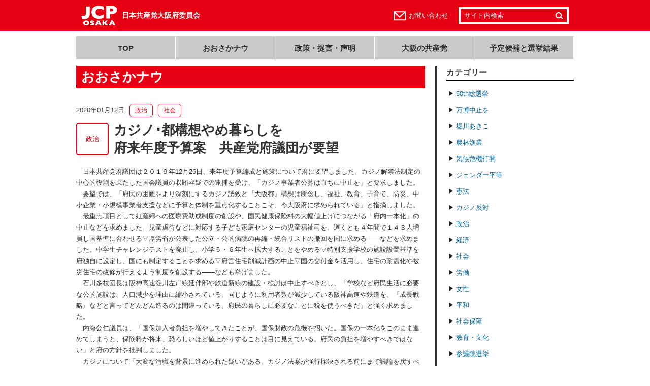

--- FILE ---
content_type: text/css
request_url: https://www.jcp-osaka.jp/_cms/wp-content/themes/jcp-osaka/_common/css/static-page-content-index.css?ver=20200730
body_size: 593
content:
.static-page-content-index .cat-item {
  position: relative;
}

.static-page-content-index__more-link {
  position: absolute;
  right: 0;
}

@media (max-width: 575.98px) {
  .static-page-content-index .menu-level-2 li a {
    padding-left: calc(14px * 1);
  }
  .static-page-content-index .menu-level-3 li a {
    padding-left: calc(14px * 2);
  }
  .static-page-content-index .menu-level-4 li a {
    padding-left: calc(14px * 3);
  }
  .static-page-content-index .menu-level-5 li a {
    padding-left: calc(14px * 4);
  }
  .static-page-content-index .menu-level-6 li a {
    padding-left: calc(14px * 5);
  }
}

/*# sourceMappingURL=static-page-content-index.css.map */


--- FILE ---
content_type: application/javascript
request_url: https://www.jcp-osaka.jp/_cms/wp-content/themes/jcp-osaka/_common/js/common.js?ver=20140411
body_size: 15406
content:
jQuery(function($){

  /* ====================================================== */
  // グローバル定義
  /* ====================================================== */

  var DEBUG = false;
  var $elmSearchForm     = $('#header .search .form');
  var $elmSearchKey      = $elmSearchForm.find('.keyword');
  var searchKeyWaterMark = 'サイト内検索';

  /* ====================================================== */
  // 関数定義
  /* ====================================================== */

  /**
   * ======================================================
   * フレキシブルリスト
   *
   * フロートで並べたブロックの高さを行ごとに一番大きな要素に
   * 合わせて調整するスクリプト
   *
   * ◎依存ライブラリ
   *   ・imagesLoaded
   *
   *  @param {String} targetClass 処理を実行するリストのクラス名
   */
  function kkpFlexibleList( targetClass ){

    var $list = $(targetClass);

    var adujustHeight = function(adjustTargets){

      var targetsHeight = [];
      var targetsMaxHeight;

      adjustTargets.each(function(i){
          targetsHeight.push($(this).height());
      });

      targetsMaxHeight = Math.max.apply(null,targetsHeight);
      adjustTargets.height(targetsMaxHeight);

    };

    var main = function(currentList){

      var $currentList = $(currentList);
      var listWidth = $currentList.outerWidth(true);
      var listLength = $currentList.find('.item').length;

      var sumWidth = 0;
      var appliedIndex = 0;
      var adjustTargets;

      $currentList.find('.item').each(function(i){

        sumWidth += $(this).outerWidth(true);
        if ( sumWidth > listWidth ) {
          if ( i && appliedIndex !== i-1 ) {
            // 調整対象アイテムの取得
            if ( appliedIndex === 0 ) {
              adjustTargets = $currentList.find('.item:lt('+i+')');
            } else {
              adjustTargets = $currentList.find('.item').slice(appliedIndex+1, i);
            }

            if ( adjustTargets.length > 1 ) {
              adujustHeight(adjustTargets);
            }

            // 初期化
            sumWidth = $(this).outerWidth(true);
            targetsHeight = [];
            appliedIndex = i-1;
          }
        } else {

          // 最終行の処理
          if ( i >= listLength-1 ) {

            if ( appliedIndex === 0 ) {
              adjustTargets = $currentList.find('.item');
            } else {
              adjustTargets = $currentList.find('.item:gt('+appliedIndex+')');
            }

            if ( adjustTargets.length > 1 ) {
              adujustHeight(adjustTargets);
            }

          }
        }
      }); // $currentList.find('.item').each
    }; // main

    // 対象リストグループごとに調整処理を実行
    $list.each(function(){
      var currentList = this;
      if ( typeof(document.querySelectorAll) === 'undefined' ) {
        main(currentList);
      } else {
        imagesLoaded( currentList, function() {
          main(currentList);
        });
      }
    }); // $list.each

  }

  /**
   * スクロールによるページトップリンク表示
   *
   * ・既定ピクセル数を超えてスクロールすると、ページトップリンクを表示
   * ・逆に既定ピクセル以下になると非表示
   *
   * @param  {[type]} targetClass [description]
   */
  var kkpShowPagetopLinkByScroll = function( targetClass ) {

    this.targetClass = targetClass;
    var self = this;

    $(targetClass).hide();

    var main = function( targetClass ){

      self.$target = $(self.targetClass);

      // ページ全体の高さ
      self.documentHeight = $(document).height();

      // フッターの高さ
      self.footerHeight = $('#footer').outerHeight();

      // ターゲットの高さ
      self.targetHeight = $(self.targetClass).outerHeight();

      // ウィンドウの高さ
      // iphone, ipadで$(window).height()は実際よりも小さい値を返すため、window.innerHeightを使用する。
      // http://memo.yomukaku.net/entries/PuXhqYQ
      self.windowHeight = window.innerHeight ? window.innerHeight : $(window).height();

      // ターゲット固定/解除基準点
      self.targetMaxScrollTop = self.documentHeight - (self.windowHeight + self.footerHeight);

      // スクロールした場合
      $(window).scroll(function(){

        var scrollTop = $(this).scrollTop();

        // kkp_debug.log('self.documentHeight='+self.documentHeight);
        // kkp_debug.log('self.footerHeight='+self.footerHeight);
        // kkp_debug.log('self.targetHeight='+self.targetHeight);
        // kkp_debug.log('self.windowHeight='+self.windowHeight);
        // kkp_debug.log('self.targetMaxScrollTop='+self.targetMaxScrollTop);
        // kkp_debug.log('scrollTop='+scrollTop);
        // kkp_debug.log('window.pageYOffset='+window.pageYOffset);
        // kkp_debug.log('window.innerHeight='+window.innerHeight);

        if (scrollTop > 100) {
          // スクロール位置が100を超えた場合

          if ( scrollTop > self.targetMaxScrollTop ) {
            // ターゲット固定位置に達した
            self.$target.css('bottom', self.footerHeight - ( self.documentHeight - ( scrollTop + self.windowHeight ) ));
          } else {
            self.$target.css('bottom', 0);
          }

          // 「ページトップへ」をフェードイン
          self.$target.fadeIn();

        } else {
          // スクロール位置が100以下の場合
          // 「ページトップへ」をフェードアウト
          self.$target.fadeOut();
        }
      });

    }; // END main

    // 画像ロード待機プラグイン対応の確認と実行
    if ( typeof( document.querySelectorAll ) === 'undefined' ) {
      // 非対応
      main( self.targetClass );
    } else {
      $(document).imagesLoaded( function() {
        main( self.targetClass );
      });
    }

  }

  // 表示位置調整用メソッド
  kkpShowPagetopLinkByScroll.prototype.adjustPosition = function(){
    var documentHeightNow = $(document).height();
    var targetBottom = parseInt( this.$target.css('bottom') );
    if ( 0 != targetBottom ) {
      var documentHeightDiff = documentHeightNow - this.documentHeight;
      if ( this.footerHeight > documentHeightDiff ) {
        this.$target.css( 'bottom', ( targetBottom - documentHeightDiff ) + 'px' );
      } else {
        this.$target.css( 'bottom', 0 );
      }
    }
    this.documentHeight = documentHeightNow;
    this.targetMaxScrollTop = this.documentHeight - ( this.windowHeight + this.footerHeight );
  }

  /**
   * YouTube API を通して動画サムネイルを取得する
   * @param  {string} html_id 操作対象 HTML ブロックの id 属性
   * @param  {string} mov_id  YouTube 上の動画 ID
   * @return {void}
   */
  function get_youtube_thumbnail( html_id, mov_id ) {

    // YouTube API キー
    var API_KEY = 'AIzaSyCrdC7SXwqB3PAEPDsrdVDPkwbq0IK8GlQ';
    var API_URI = 'https://www.googleapis.com/youtube/v3/videos';

    $.ajax({
      type: 'GET',
      url : API_URI,
      data: {
        key   : API_KEY,
        part  : 'snippet',
        fields: 'items/snippet/thumbnails/default',
        id    : mov_id
      },
      dataType: 'json'
    })
    .done(function(data){
      console.log('get_youtube_thumbnail done 01');
      console.log(data.items[0]);
      var thumb_url  = data.items[0].snippet.thumbnails.default.url;
      // var thumb_url  = ''; // 一時機能停止用
      console.log('get_youtube_thumbnail done 02');
      var thumb_html = '<img class="thumb_img" src="'+thumb_url+'">';
      var $target = $('#'+html_id).find('.entry-body > .thumb');
      $target.find('.icon_load').fadeOut({
        done: function(){
          $target.find('.thumb_img > .link').html(thumb_html).fadeIn();
          $target.find('.thumb_img').fadeIn();
        }
      });
    })
    .fail(function(data){
    })
    .always(function(data){
    });

  }

  /**
   * デバッグ出力
   * @return {void}
   */
  function dbg(){
    if ( DEBUG ) {
      try {
        if ( window.console && console.log ){
          console.log(arguments);
        }
      } catch ( err ) {
        //alert("error:"+err);
      }
    }
  }

  var KkpDebug = function(){
    this.create_debug_box();
  };

  KkpDebug.prototype.create_debug_box = function(){
    var html = $('<div id="kkp_debug_box"></div>').css({
      position: 'fixed',
      bottom: 0,
      right: 0,
      backgroundColor: '#FFF'
    });
    $('body').append(html);
  };

  KkpDebug.prototype.log = function( val ){
    $.print_r(val,'kkp_debug_box');
    // $('#kkp_debug_box').html();
  };

  // var kkp_debug = new KkpDebug();
  // kkp_debug.log('aaa');

  /* ====================================================== */
  // 共通処理
  /* ====================================================== */

  /* ====================================================== */
  // スライドショー定義

	$('#main-vis').simpleLoopSlider({
		interval  : 10 * 1000, // ミリ秒
		duration  : 1  * 1000,
		easing    : 'easeInOutExpo',
		pagination: true,
		controller: false
	});

  /* ====================================================== */
  // スクロール処理

  $(document).on('click', 'a[href^="#"]', function(){

    var $hash = null;
    var targetElmTop;

    if ( this.hash != null && this.hash !== '' ) {
      $hash = $(this.hash);
    } else {
      return false;
    }

    targetElmTop = $hash ? $hash.offset().top : 0 ;
    $("html,body").animate({
      scrollTop: targetElmTop
    }, 1500, 'easeInOutExpo');

    return false;
  });

  /* ====================================================== */
  // 検索フォーム／ウォーターマーク処理

  // 初期設定
  if( $elmSearchKey.val() !== searchKeyWaterMark ) {
      $elmSearchKey.css('color', '#FFF');
  }

  // 入力時
  $elmSearchKey.focusin(function(){
      if ( $(this).val() === searchKeyWaterMark ) {
          $(this).val('');
          $(this).css('color', '#FFF');
      }
  });

  $elmSearchKey.focusout(function(){
      if ( $(this).val() === '' ) {
          $(this).val(searchKeyWaterMark);
          $(this).css('color', '#FFF');
      }
  });

  $elmSearchForm.submit(function(){
    if ( $elmSearchKey.val() === searchKeyWaterMark ) {
      alert('検索キーワードを入力してください。');
      return false;
    }
  });

  /* ====================================================== */
  // フレキシブルリスト

  kkpFlexibleList('.flexible_list');

  /* ====================================================== */
  // ページスクロールでページットップリンクを表示

  var kkp_pagetop = new kkpShowPagetopLinkByScroll('.page_top');

  /* ====================================================== */
  // ページットップリンク hover 処理

  $('.page_top').find('.link').hover(
    function(){
      // In
      $(this).stop(true, false).animate({
        opacity: 1.0,
        backgroundColor: '#FDD8D8'
      }, 200);
    },function(){
      // Out
      $(this).stop(true, false).animate({
        opacity: 0.5,
        backgroundColor: '#C9CACA'
      }, 200);
  });

  /* ====================================================== */
  // スライドダウン汎用処理

  var SlideDown = function(t){
    var $parent = $(t).parents('.js-slidedown');
    var dfd = new jQuery.Deferred();
    $parent.find('.js-slidedown-target').slideToggle( null, function(){
      dfd.resolve();
    } );
    // $(t).toggleClass('active');
    return dfd.promise();
  };

  /* ====================================================== */
  // コンテンツサイズ変更に伴う処理

  // 画像ロード待機プラグイン対応の確認と実行
  if ( typeof( document.querySelectorAll ) === 'undefined' ) {
    // 非対応
    $('html').exResize(function(){
      kkp_pagetop.adjustPosition();
    });
  } else {
    $(document).imagesLoaded( function() {
      $('html').exResize(function(){
        kkp_pagetop.adjustPosition();
      });
    });
  }

  /* ====================================================== */
  // コンテンツ別処理
  /* ====================================================== */

  /* ------------------------------------------------------ */
  // フォーム全般

  // セレクトボックスに未選択項目を設定
  $('.mw_wp_form_input').find('select option[value=""]').html('選択してください');

  /* ------------------------------------------------------ */
  // 購読申し込み／確認画面
  (function(){

    if ( KkpPageInfo.pid === 'pid-page-koudoku-moushikomi-km-confirm' ) {

      // チェックボックス項目の体裁調整

      var $targets = $('.checkboxes');

      $targets.each(function(){

        var $target = $(this);

        var items = $target.text().split(',');
        var resHTML = '';
        resHTML += '<ul class="list">';
        for ( var i = 0, len = items.length; i < len; i++ ) {
          resHTML += '<li class="item">'+items[i]+'</li>';
        }
        resHTML += '</ul>';

        $target.contents().filter(function(){
          return this.nodeType == 3
            && $(this).parent().attr('id') === $target.attr('id');
          // return this.nodeType &&
        }).remove();

        $target.prepend(resHTML);

      });

    }

  })();

  /**
   * 清水ただしに３分ください
   *   - movies は WP テンプレ側で出力
   * @return {void}
   */
  (function(){
    if( !( $('body').hasClass('post-type-archive-shimizu3pun') ) ) {
      return;
    }
    movies.forEach(function(elm){
      get_youtube_thumbnail(elm.html_id, elm.mov_id);
    });
  })();

  /**
   * JCP OSAKA Movie
   *   - movies は WP テンプレ側で出力
   * @return {void}
   */
  (function(){
    if( !( $('body').hasClass('post-type-archive-movie_gallery') ) ) {
      return;
    }
    movies.forEach(function(elm){
      get_youtube_thumbnail(elm.html_id, elm.mov_id);
    });
  })();

  /**
   * 個人連絡先スライドダウンボックス
   */
  (function(){

    var $trigger = $('.wid-personal-list').find('.js-slidedown-trigger').each(function(){

      if( $(this).parent('.bt-contact-info').length ){
        // ロールオーバー用の要素を生成
        $(this).clone()
          .addClass('on')
          .css(
            'background-image',
            $(this).css( 'background-image' ).replace( /_off\./, '_on.' )
          )
          .prependTo( $(this).parent() );
        $(this).addClass('off');
        $(this).parent().children().css({
          'position': 'absolute'
        });
      }
    });

    // クリック時のスライド処理を登録
    $('.wid-personal-list').on( 'click', '.js-slidedown-trigger',function(e){

      e.preventDefault();
      history.replaceState('', '', location.origin+location.pathname+this.getAttribute('href'));

      var $pagetop = $('.page_top');
      // $pagetop.fadeOut();
      $pagetop.hide();

      var slidePromise = SlideDown(this);
      // slidePromise.done(function(){
      //   $pagetop.fadeIn();
      // });

      var $item = $(this).parents('.js-slidedown');
      var $bt   = $item.find('.bt-contact-info > .link:last-child');

      if( $bt.css('display') == 'block' ){
        $bt.fadeOut();
      } else {
        $bt.fadeIn();
      }

    });

  })();

});


--- FILE ---
content_type: text/plain
request_url: https://www.google-analytics.com/j/collect?v=1&_v=j102&a=808335295&t=pageview&_s=1&dl=https%3A%2F%2Fwww.jcp-osaka.jp%2Fosaka_now%2F9559&ul=en-us%40posix&dt=%E3%82%AB%E3%82%B8%E3%83%8E%EF%BD%A5%E9%83%BD%E6%A7%8B%E6%83%B3%E3%82%84%E3%82%81%E6%9A%AE%E3%82%89%E3%81%97%E3%82%92%E5%BA%9C%E6%9D%A5%E5%B9%B4%E5%BA%A6%E4%BA%88%E7%AE%97%E6%A1%88%E3%80%80%E5%85%B1%E7%94%A3%E5%85%9A%E5%BA%9C%E8%AD%B0%E5%9B%A3%E3%81%8C%E8%A6%81%E6%9C%9B%EF%BC%8F%E6%97%A5%E6%9C%AC%E5%85%B1%E7%94%A3%E5%85%9A%E5%A4%A7%E9%98%AA%E5%BA%9C%E5%A7%94%E5%93%A1%E4%BC%9A&sr=1280x720&vp=1280x720&_u=IEBAAEABAAAAACAAI~&jid=1537774588&gjid=202370255&cid=1919758005.1766986103&tid=UA-56118175-1&_gid=499239370.1766986103&_r=1&_slc=1&z=1245814110
body_size: -450
content:
2,cG-SBPMTZMFQX